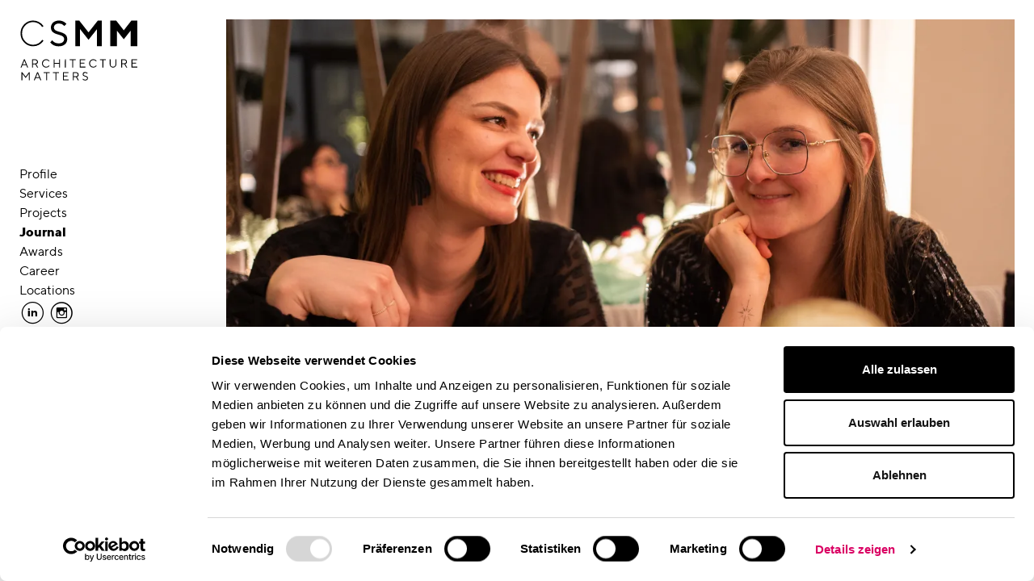

--- FILE ---
content_type: text/html; charset=UTF-8
request_url: https://www.cs-mm.com/en/journal/x-mas-party
body_size: 8180
content:
<!DOCTYPE html>
<html lang="en" dir="ltr" prefix="og: https://ogp.me/ns#">
  <head>
    <meta charset="utf-8" />
<meta name="description" content="Good bye 2022 - we had a great time together at the end of the year and realized once again what a great team we are. Thank you all - you are great! In this" />
<link rel="canonical" href="https://www.cs-mm.com/en/journal/x-mas-party" />
<meta name="referrer" content="strict-origin-when-cross-origin" />
<link rel="icon" href="https://www.cs-mm.com/themes/custom/csmm/favicon/favicon.ico" />
<link rel="icon" sizes="16x16" href="https://www.cs-mm.com/themes/custom/csmm/favicon/favicon-16x16.png" />
<link rel="icon" sizes="32x32" href="https://www.cs-mm.com/themes/custom/csmm/favicon/favicon-32x32.png" />
<meta property="og:site_name" content="CSMM – Architecture matters" />
<meta property="og:type" content="website" />
<meta property="og:url" content="https://www.cs-mm.com/en/journal/x-mas-party" />
<meta property="og:title" content="X-MAS PARTY | CSMM" />
<meta property="og:description" content="Good bye 2022 - we had a great time together at the end of the year and realized once again what a great team we are. Thank you all - you are great! In this" />
<meta property="og:image" content="https://www.cs-mm.com/sites/default/files/styles/1200_wide/public/2022-12/WF_2022_GP_09698.jpg.webp?itok=wsCb4OLK" />
<meta property="og:image:width" content="1200" />
<meta property="og:image:height" content="1200" />
<meta name="twitter:card" content="summary_large_image" />
<meta name="google-site-verification" content="EXIrn_ReCfiGWyraIn5eWGT9ja5n5RiYzc2UVIrKaKY" />
<meta name="theme-color" content="#ffffff" />
<link rel="manifest" href="https://www.cs-mm.com/themes/custom/csmm/favicon/site.webmanifest" crossorigin="use-credentials" />
<meta name="format-detection" content="telephone=no" />
<meta name="msapplication-config" content="https://www.cs-mm.com/themes/custom/csmm/favicon/browserconfig.xml" />
<meta name="msapplication-tilecolor" content="#ffffff" />
<meta name="Generator" content="Drupal 10 (https://www.drupal.org)" />
<meta name="MobileOptimized" content="width" />
<meta name="HandheldFriendly" content="true" />
<meta name="viewport" content="width=device-width, initial-scale=1.0" />
<link rel="alternate" hreflang="de" href="https://www.cs-mm.com/journal/x-mas-party-csmm" />
<link rel="alternate" hreflang="en" href="https://www.cs-mm.com/en/journal/x-mas-party" />

    <title>X-MAS PARTY | CSMM</title>
    <link rel="stylesheet" media="all" href="/sites/default/files/css/css_0_udkRmCLCgx3jg6AhIecHZMv26MqwFvi-vL4Fw-HKA.css?delta=0&amp;language=en&amp;theme=csmm&amp;include=eJxFyEEOwCAIBMAPWX0TVoImoMSVg7_vsXOcF2ZFdFXSB-fqmJKcNskm7yhth5Pmf3JMj6oDnVvCxWErlcAfCC4cVw" />
<link rel="stylesheet" media="all" href="/sites/default/files/css/css_4H1Q4VFgE3TxvzWGXcjGZC8TrOOQyaC-czB-F9BO61k.css?delta=1&amp;language=en&amp;theme=csmm&amp;include=eJxFyEEOwCAIBMAPWX0TVoImoMSVg7_vsXOcF2ZFdFXSB-fqmJKcNskm7yhth5Pmf3JMj6oDnVvCxWErlcAfCC4cVw" />

    <script src="/themes/custom/csmm/js/head.js?t5xkx1" data-cookieconsent="ignore"></script>

  </head>
    <body class="page-node-type-article">
        <a href="#main-content" class="visually-hidden focusable">
      Skip to main content
    </a>
    
      <div class="dialog-off-canvas-main-canvas" data-off-canvas-main-canvas>
    <div class="layout-container">
  <header class="navbar-light">
    

    <div class="layout-sidebar-top navbar-expand-md">
        <div class="region region-sidebar-first-top">
    <div id="block-sitebranding">
  
    
    <div class="branding-block">
          <a href="/en" title="Go to the home page"
         aria-label="Logo: CSMM - go to the home page" rel="home">
        <img src="/themes/custom/csmm/logo.svg" alt="Logo: CSMM - go to the home page"
             width="154.5" height="17.8">
      </a>
      </div>
</div>

  </div>

      <button class="navbar-toggler burger closed" type="button" aria-expanded="false" aria-label="Toggle navigation">
        <span role="presentation"></span>
        <span role="presentation"></span>
        <span role="presentation"></span>
      </button>
    </div>

    <div class="layout-sidebar-rest closed">
        <div class="region region-sidebar-first-middle">
    <nav aria-label="Hauptnavigation" id="block-primary-navigation">
  
        
        <ul class="main-navigation list-unstyled">
              <li>
          <a href="/en/profile" aria-label="" data-drupal-link-system-path="node/308">Profile</a>
                  </li>
              <li>
          <a href="/en/services" aria-label="" data-drupal-link-system-path="node/869">Services</a>
                  </li>
              <li>
          <a href="/en/projects" aria-label="" data-drupal-link-system-path="node/293">Projects</a>
                  </li>
              <li class="active">
          <a href="/en/journal" aria-label="" class="active" data-drupal-link-system-path="node/805">Journal</a>
                  </li>
              <li>
          <a href="/en/awards" aria-label="" data-drupal-link-system-path="node/635">Awards</a>
                  </li>
              <li>
          <a href="/en/career" aria-label="" data-drupal-link-system-path="node/537">Career</a>
                  </li>
              <li>
          <a href="/en/locations" aria-label="" data-drupal-link-system-path="node/870">Locations</a>
                  </li>
          </ul>
  


  </nav>
<nav aria-label="Folgen Sie uns" id="block-csmm-social-links" class="article">
  
        
        <ul class="list-inline">
              <li class="list-inline-item">
                    <a href="https://www.linkedin.com/company/csmm-gmbh/" target="_blank" class="d-block cloak" title="External link: CSMM on LinkedIn (opens new window)" aria-label="External link: CSMM on LinkedIn (opens new window)">            <span class="icon" aria-hidden="true">LinkedIn</span>
          </a>
                  </li>
              <li class="list-inline-item">
                    <a href="https://www.instagram.com/csmm_architecturematters/" target="_blank" class="d-block cloak" title="External link: CSMM on Instagram (opens new window)" aria-label="External link: CSMM on Instagram (opens new window)">            <span class="icon" aria-hidden="true">Instagram</span>
          </a>
                  </li>
          </ul>
  


  </nav>
<div class="language-switcher-language-url section" id="block-sprachumschalter" role="navigation">
  
    
      <nav>
    <ul class="links"><li data-drupal-link-system-path="node/950" lang="de" title="Wechsel auf die deutsche Webseite" class="nav-item is-active" aria-current="page"><a href="/journal/x-mas-party-csmm" class="language-link" hreflang="de" data-drupal-link-system-path="node/950">Deutsch</a></li><li data-drupal-link-system-path="node/950" lang="en" title="Open page in English" class="nav-item active is-active" aria-current="page"><a href="/en/journal/x-mas-party" class="language-link active is-active" hreflang="en" data-drupal-link-system-path="node/950" aria-current="page">English</a></li></ul>
  </nav>
  </div>
<nav aria-label="Fußzeile" id="block-footer-navigation" class="section">
  
        
        <ul class="list-unstyled">
              <li>
          <a href="/en/imprint" aria-label="" data-drupal-link-system-path="node/4">Imprint</a>
                  </li>
              <li>
          <a href="/en/data-privacy" aria-label="" data-drupal-link-system-path="node/459">Data Privacy</a>
                  </li>
          </ul>
  


  </nav>

  </div>

    </div>
  </header>

  
  

  

  

  <main id="main-content">

    <div class="layout-content">
              <div>
            <div class="region region-help">
    <div data-drupal-messages-fallback class="hidden"></div>

  </div>

        </div>
      
        <div class="region region-content">
    <div id="block-csmm-content">
  
    
      <div>

  

  <div class="group-header">
    
        <div  class="slideshow">
        
      <div>
      <picture>
                  <source srcset="/sites/default/files/styles/1500_wide/public/2022-12/WF_2022_GP_08640.jpg.webp?itok=mnUN4HlT 1x, /sites/default/files/styles/2900_wide/public/2022-12/WF_2022_GP_08640.jpg.webp?itok=uPCuPpXE 2x" media="all and (min-width: 1500px)" type="image/webp" width="1500" height="750"/>
              <source srcset="/sites/default/files/styles/1200_wide/public/2022-12/WF_2022_GP_08640.jpg.webp?itok=X95VwLkp 1x, /sites/default/files/styles/2400_wide/public/2022-12/WF_2022_GP_08640.jpg.webp?itok=q5C_SWxj 2x" media="all and (min-width: 1200px)" type="image/webp" width="1200" height="600"/>
              <source srcset="/sites/default/files/styles/900_wide/public/2022-12/WF_2022_GP_08640.jpg.webp?itok=W4z0KcGJ 1x, /sites/default/files/styles/1800_wide/public/2022-12/WF_2022_GP_08640.jpg.webp?itok=F5ro4qHW 2x" media="all and (min-width: 992px)" type="image/webp" width="900" height="450"/>
              <source srcset="/sites/default/files/styles/700_wide/public/2022-12/WF_2022_GP_08640.jpg.webp?itok=gxAELqwU 1x, /sites/default/files/styles/1400_wide/public/2022-12/WF_2022_GP_08640.jpg.webp?itok=MB0o6VP- 2x" media="all and (min-width: 768px)" type="image/webp" width="700" height="350"/>
              <source srcset="/sites/default/files/styles/800_wide/public/2022-12/WF_2022_GP_08640.jpg.webp?itok=l3yj7nnN 1x, /sites/default/files/styles/1500_wide/public/2022-12/WF_2022_GP_08640.jpg.webp?itok=mnUN4HlT 2x" media="all and (min-width: 576px)" type="image/webp" width="800" height="400"/>
              <source srcset="/sites/default/files/styles/600_wide/public/2022-12/WF_2022_GP_08640.jpg.webp?itok=idg_fOZ9 1x, /sites/default/files/styles/1100_wide/public/2022-12/WF_2022_GP_08640.jpg.webp?itok=jqSpstz8 2x" type="image/webp" width="600" height="300"/>
                  <img loading="lazy" class="style-full-width img-fluid" width="1500" height="750" src="/sites/default/files/styles/1500_wide/public/2022-12/WF_2022_GP_08640.jpg.webp?itok=mnUN4HlT" alt="Weihnachtsfeier CSMM" />

  </picture>




</div>
      <div>
      <picture>
                  <source srcset="/sites/default/files/styles/1500_wide/public/2022-12/WF_2022_GP_09464.jpg.webp?itok=W98NiyUa 1x, /sites/default/files/styles/2900_wide/public/2022-12/WF_2022_GP_09464.jpg.webp?itok=wkR7TSyy 2x" media="all and (min-width: 1500px)" type="image/webp" width="1500" height="750"/>
              <source srcset="/sites/default/files/styles/1200_wide/public/2022-12/WF_2022_GP_09464.jpg.webp?itok=VXzc57Pi 1x, /sites/default/files/styles/2400_wide/public/2022-12/WF_2022_GP_09464.jpg.webp?itok=Z13nZ5_O 2x" media="all and (min-width: 1200px)" type="image/webp" width="1200" height="600"/>
              <source srcset="/sites/default/files/styles/900_wide/public/2022-12/WF_2022_GP_09464.jpg.webp?itok=WIW9P_Lw 1x, /sites/default/files/styles/1800_wide/public/2022-12/WF_2022_GP_09464.jpg.webp?itok=DtS7Pm4D 2x" media="all and (min-width: 992px)" type="image/webp" width="900" height="450"/>
              <source srcset="/sites/default/files/styles/700_wide/public/2022-12/WF_2022_GP_09464.jpg.webp?itok=WbPZj6n3 1x, /sites/default/files/styles/1400_wide/public/2022-12/WF_2022_GP_09464.jpg.webp?itok=1cPUTEgg 2x" media="all and (min-width: 768px)" type="image/webp" width="700" height="350"/>
              <source srcset="/sites/default/files/styles/800_wide/public/2022-12/WF_2022_GP_09464.jpg.webp?itok=Nl_k0EQJ 1x, /sites/default/files/styles/1500_wide/public/2022-12/WF_2022_GP_09464.jpg.webp?itok=W98NiyUa 2x" media="all and (min-width: 576px)" type="image/webp" width="800" height="400"/>
              <source srcset="/sites/default/files/styles/600_wide/public/2022-12/WF_2022_GP_09464.jpg.webp?itok=jchJShaq 1x, /sites/default/files/styles/1100_wide/public/2022-12/WF_2022_GP_09464.jpg.webp?itok=vpjtSJ43 2x" type="image/webp" width="600" height="300"/>
                  <img loading="lazy" class="style-full-width img-fluid" width="1500" height="750" src="/sites/default/files/styles/1500_wide/public/2022-12/WF_2022_GP_09464.jpg.webp?itok=W98NiyUa" alt="Weihnachtsfeier CSMM" />

  </picture>




</div>
      <div>
      <picture>
                  <source srcset="/sites/default/files/styles/1500_wide/public/2022-12/WF_2022_GP_08345.jpg.webp?itok=ohpzuZQW 1x, /sites/default/files/styles/2900_wide/public/2022-12/WF_2022_GP_08345.jpg.webp?itok=cvJozcgA 2x" media="all and (min-width: 1500px)" type="image/webp" width="1500" height="750"/>
              <source srcset="/sites/default/files/styles/1200_wide/public/2022-12/WF_2022_GP_08345.jpg.webp?itok=TIxRZ8Vp 1x, /sites/default/files/styles/2400_wide/public/2022-12/WF_2022_GP_08345.jpg.webp?itok=i44PSjRN 2x" media="all and (min-width: 1200px)" type="image/webp" width="1200" height="600"/>
              <source srcset="/sites/default/files/styles/900_wide/public/2022-12/WF_2022_GP_08345.jpg.webp?itok=5kBR11U0 1x, /sites/default/files/styles/1800_wide/public/2022-12/WF_2022_GP_08345.jpg.webp?itok=xpdAZ4Mp 2x" media="all and (min-width: 992px)" type="image/webp" width="900" height="450"/>
              <source srcset="/sites/default/files/styles/700_wide/public/2022-12/WF_2022_GP_08345.jpg.webp?itok=BzNL4pet 1x, /sites/default/files/styles/1400_wide/public/2022-12/WF_2022_GP_08345.jpg.webp?itok=YS5G9dPc 2x" media="all and (min-width: 768px)" type="image/webp" width="700" height="350"/>
              <source srcset="/sites/default/files/styles/800_wide/public/2022-12/WF_2022_GP_08345.jpg.webp?itok=eouVyiwq 1x, /sites/default/files/styles/1500_wide/public/2022-12/WF_2022_GP_08345.jpg.webp?itok=ohpzuZQW 2x" media="all and (min-width: 576px)" type="image/webp" width="800" height="400"/>
              <source srcset="/sites/default/files/styles/600_wide/public/2022-12/WF_2022_GP_08345.jpg.webp?itok=Q2wu_Mu9 1x, /sites/default/files/styles/1100_wide/public/2022-12/WF_2022_GP_08345.jpg.webp?itok=cWHu1LHc 2x" type="image/webp" width="600" height="300"/>
                  <img loading="lazy" class="style-full-width img-fluid" width="1500" height="750" src="/sites/default/files/styles/1500_wide/public/2022-12/WF_2022_GP_08345.jpg.webp?itok=ohpzuZQW" alt="Weihnachtsfeier CSMM" />

  </picture>




</div>
      <div>
      <picture>
                  <source srcset="/sites/default/files/styles/1500_wide/public/2022-12/WF_2022_GP_08393.jpg.webp?itok=hWis0wRl 1x, /sites/default/files/styles/2900_wide/public/2022-12/WF_2022_GP_08393.jpg.webp?itok=2eeNNP3a 2x" media="all and (min-width: 1500px)" type="image/webp" width="1500" height="750"/>
              <source srcset="/sites/default/files/styles/1200_wide/public/2022-12/WF_2022_GP_08393.jpg.webp?itok=EuvNScNl 1x, /sites/default/files/styles/2400_wide/public/2022-12/WF_2022_GP_08393.jpg.webp?itok=zA6LR0mn 2x" media="all and (min-width: 1200px)" type="image/webp" width="1200" height="600"/>
              <source srcset="/sites/default/files/styles/900_wide/public/2022-12/WF_2022_GP_08393.jpg.webp?itok=_S8hrQlt 1x, /sites/default/files/styles/1800_wide/public/2022-12/WF_2022_GP_08393.jpg.webp?itok=77awJjSh 2x" media="all and (min-width: 992px)" type="image/webp" width="900" height="450"/>
              <source srcset="/sites/default/files/styles/700_wide/public/2022-12/WF_2022_GP_08393.jpg.webp?itok=TVnzyzv5 1x, /sites/default/files/styles/1400_wide/public/2022-12/WF_2022_GP_08393.jpg.webp?itok=AjpM7n15 2x" media="all and (min-width: 768px)" type="image/webp" width="700" height="350"/>
              <source srcset="/sites/default/files/styles/800_wide/public/2022-12/WF_2022_GP_08393.jpg.webp?itok=iELqde1E 1x, /sites/default/files/styles/1500_wide/public/2022-12/WF_2022_GP_08393.jpg.webp?itok=hWis0wRl 2x" media="all and (min-width: 576px)" type="image/webp" width="800" height="400"/>
              <source srcset="/sites/default/files/styles/600_wide/public/2022-12/WF_2022_GP_08393.jpg.webp?itok=DPgGPmCz 1x, /sites/default/files/styles/1100_wide/public/2022-12/WF_2022_GP_08393.jpg.webp?itok=T7ToAqXR 2x" type="image/webp" width="600" height="300"/>
                  <img loading="lazy" class="style-full-width img-fluid" width="1500" height="750" src="/sites/default/files/styles/1500_wide/public/2022-12/WF_2022_GP_08393.jpg.webp?itok=hWis0wRl" alt="Weihnachtsfeier CSMM" />

  </picture>




</div>
      <div>
      <picture>
                  <source srcset="/sites/default/files/styles/1500_wide/public/2022-12/WF_2022_GP_08458.jpg.webp?itok=Vwzi1LQS 1x, /sites/default/files/styles/2900_wide/public/2022-12/WF_2022_GP_08458.jpg.webp?itok=YwXnJXBB 2x" media="all and (min-width: 1500px)" type="image/webp" width="1500" height="750"/>
              <source srcset="/sites/default/files/styles/1200_wide/public/2022-12/WF_2022_GP_08458.jpg.webp?itok=TleBwr3i 1x, /sites/default/files/styles/2400_wide/public/2022-12/WF_2022_GP_08458.jpg.webp?itok=04cPUmGq 2x" media="all and (min-width: 1200px)" type="image/webp" width="1200" height="600"/>
              <source srcset="/sites/default/files/styles/900_wide/public/2022-12/WF_2022_GP_08458.jpg.webp?itok=3isLWv73 1x, /sites/default/files/styles/1800_wide/public/2022-12/WF_2022_GP_08458.jpg.webp?itok=kMsLV0TC 2x" media="all and (min-width: 992px)" type="image/webp" width="900" height="450"/>
              <source srcset="/sites/default/files/styles/700_wide/public/2022-12/WF_2022_GP_08458.jpg.webp?itok=OU7Baiss 1x, /sites/default/files/styles/1400_wide/public/2022-12/WF_2022_GP_08458.jpg.webp?itok=ecqlNGNA 2x" media="all and (min-width: 768px)" type="image/webp" width="700" height="350"/>
              <source srcset="/sites/default/files/styles/800_wide/public/2022-12/WF_2022_GP_08458.jpg.webp?itok=zfIE_eYU 1x, /sites/default/files/styles/1500_wide/public/2022-12/WF_2022_GP_08458.jpg.webp?itok=Vwzi1LQS 2x" media="all and (min-width: 576px)" type="image/webp" width="800" height="400"/>
              <source srcset="/sites/default/files/styles/600_wide/public/2022-12/WF_2022_GP_08458.jpg.webp?itok=5myAjWr1 1x, /sites/default/files/styles/1100_wide/public/2022-12/WF_2022_GP_08458.jpg.webp?itok=iVbA9t8N 2x" type="image/webp" width="600" height="300"/>
                  <img loading="lazy" class="style-full-width img-fluid" width="1500" height="750" src="/sites/default/files/styles/1500_wide/public/2022-12/WF_2022_GP_08458.jpg.webp?itok=Vwzi1LQS" alt="Weihnachtsfeier CSMM" />

  </picture>




</div>
      <div>
      <picture>
                  <source srcset="/sites/default/files/styles/1500_wide/public/2022-12/WF_2022_GP_08511.jpg.webp?itok=eNiDP2dT 1x, /sites/default/files/styles/2900_wide/public/2022-12/WF_2022_GP_08511.jpg.webp?itok=NiuTX6KU 2x" media="all and (min-width: 1500px)" type="image/webp" width="1500" height="750"/>
              <source srcset="/sites/default/files/styles/1200_wide/public/2022-12/WF_2022_GP_08511.jpg.webp?itok=OYlVk1Ms 1x, /sites/default/files/styles/2400_wide/public/2022-12/WF_2022_GP_08511.jpg.webp?itok=niIBgOY- 2x" media="all and (min-width: 1200px)" type="image/webp" width="1200" height="600"/>
              <source srcset="/sites/default/files/styles/900_wide/public/2022-12/WF_2022_GP_08511.jpg.webp?itok=OKtyGh2X 1x, /sites/default/files/styles/1800_wide/public/2022-12/WF_2022_GP_08511.jpg.webp?itok=HIrkiyvf 2x" media="all and (min-width: 992px)" type="image/webp" width="900" height="450"/>
              <source srcset="/sites/default/files/styles/700_wide/public/2022-12/WF_2022_GP_08511.jpg.webp?itok=-bgdGC7R 1x, /sites/default/files/styles/1400_wide/public/2022-12/WF_2022_GP_08511.jpg.webp?itok=E3HITkqR 2x" media="all and (min-width: 768px)" type="image/webp" width="700" height="350"/>
              <source srcset="/sites/default/files/styles/800_wide/public/2022-12/WF_2022_GP_08511.jpg.webp?itok=q5KdnH6V 1x, /sites/default/files/styles/1500_wide/public/2022-12/WF_2022_GP_08511.jpg.webp?itok=eNiDP2dT 2x" media="all and (min-width: 576px)" type="image/webp" width="800" height="400"/>
              <source srcset="/sites/default/files/styles/600_wide/public/2022-12/WF_2022_GP_08511.jpg.webp?itok=8DymFQGA 1x, /sites/default/files/styles/1100_wide/public/2022-12/WF_2022_GP_08511.jpg.webp?itok=Y1GC_Stp 2x" type="image/webp" width="600" height="300"/>
                  <img loading="lazy" class="style-full-width img-fluid" width="1500" height="750" src="/sites/default/files/styles/1500_wide/public/2022-12/WF_2022_GP_08511.jpg.webp?itok=eNiDP2dT" alt="Weihnachtsfeier CSMM" />

  </picture>




</div>
      <div>
      <picture>
                  <source srcset="/sites/default/files/styles/1500_wide/public/2022-12/WF_2022_GP_08594.jpg.webp?itok=4cYbOvfS 1x, /sites/default/files/styles/2900_wide/public/2022-12/WF_2022_GP_08594.jpg.webp?itok=htxnSXur 2x" media="all and (min-width: 1500px)" type="image/webp" width="1500" height="750"/>
              <source srcset="/sites/default/files/styles/1200_wide/public/2022-12/WF_2022_GP_08594.jpg.webp?itok=fCJOlWjA 1x, /sites/default/files/styles/2400_wide/public/2022-12/WF_2022_GP_08594.jpg.webp?itok=JOhPlBal 2x" media="all and (min-width: 1200px)" type="image/webp" width="1200" height="600"/>
              <source srcset="/sites/default/files/styles/900_wide/public/2022-12/WF_2022_GP_08594.jpg.webp?itok=EtBOzLQW 1x, /sites/default/files/styles/1800_wide/public/2022-12/WF_2022_GP_08594.jpg.webp?itok=tCneRq-r 2x" media="all and (min-width: 992px)" type="image/webp" width="900" height="450"/>
              <source srcset="/sites/default/files/styles/700_wide/public/2022-12/WF_2022_GP_08594.jpg.webp?itok=mXHVBrjA 1x, /sites/default/files/styles/1400_wide/public/2022-12/WF_2022_GP_08594.jpg.webp?itok=zWwtTNM_ 2x" media="all and (min-width: 768px)" type="image/webp" width="700" height="350"/>
              <source srcset="/sites/default/files/styles/800_wide/public/2022-12/WF_2022_GP_08594.jpg.webp?itok=C_jUh2kE 1x, /sites/default/files/styles/1500_wide/public/2022-12/WF_2022_GP_08594.jpg.webp?itok=4cYbOvfS 2x" media="all and (min-width: 576px)" type="image/webp" width="800" height="400"/>
              <source srcset="/sites/default/files/styles/600_wide/public/2022-12/WF_2022_GP_08594.jpg.webp?itok=eF4ZWqnS 1x, /sites/default/files/styles/1100_wide/public/2022-12/WF_2022_GP_08594.jpg.webp?itok=kE-NAASf 2x" type="image/webp" width="600" height="300"/>
                  <img loading="lazy" class="style-full-width img-fluid" width="1500" height="750" src="/sites/default/files/styles/1500_wide/public/2022-12/WF_2022_GP_08594.jpg.webp?itok=4cYbOvfS" alt="Weihnachtsfeier CSMM" />

  </picture>




</div>
      <div>
      <picture>
                  <source srcset="/sites/default/files/styles/1500_wide/public/2022-12/WF_2022_GP_08627.jpg.webp?itok=HAAK1ia6 1x, /sites/default/files/styles/2900_wide/public/2022-12/WF_2022_GP_08627.jpg.webp?itok=KRX1K0TS 2x" media="all and (min-width: 1500px)" type="image/webp" width="1500" height="750"/>
              <source srcset="/sites/default/files/styles/1200_wide/public/2022-12/WF_2022_GP_08627.jpg.webp?itok=e5_WEK9t 1x, /sites/default/files/styles/2400_wide/public/2022-12/WF_2022_GP_08627.jpg.webp?itok=Vwt07uLt 2x" media="all and (min-width: 1200px)" type="image/webp" width="1200" height="600"/>
              <source srcset="/sites/default/files/styles/900_wide/public/2022-12/WF_2022_GP_08627.jpg.webp?itok=FB_PXCFh 1x, /sites/default/files/styles/1800_wide/public/2022-12/WF_2022_GP_08627.jpg.webp?itok=U7PdS9ET 2x" media="all and (min-width: 992px)" type="image/webp" width="900" height="450"/>
              <source srcset="/sites/default/files/styles/700_wide/public/2022-12/WF_2022_GP_08627.jpg.webp?itok=Zkd474AU 1x, /sites/default/files/styles/1400_wide/public/2022-12/WF_2022_GP_08627.jpg.webp?itok=H8j3yxRY 2x" media="all and (min-width: 768px)" type="image/webp" width="700" height="350"/>
              <source srcset="/sites/default/files/styles/800_wide/public/2022-12/WF_2022_GP_08627.jpg.webp?itok=pTEANYGW 1x, /sites/default/files/styles/1500_wide/public/2022-12/WF_2022_GP_08627.jpg.webp?itok=HAAK1ia6 2x" media="all and (min-width: 576px)" type="image/webp" width="800" height="400"/>
              <source srcset="/sites/default/files/styles/600_wide/public/2022-12/WF_2022_GP_08627.jpg.webp?itok=jqxs15wO 1x, /sites/default/files/styles/1100_wide/public/2022-12/WF_2022_GP_08627.jpg.webp?itok=-Tpb7whh 2x" type="image/webp" width="600" height="300"/>
                  <img loading="lazy" class="style-full-width img-fluid" width="1500" height="750" src="/sites/default/files/styles/1500_wide/public/2022-12/WF_2022_GP_08627.jpg.webp?itok=HAAK1ia6" alt="Weihnachtsfeier CSMM" />

  </picture>




</div>
      
  
    </div>





  <div class="p comma-separated"><strong>Events</strong>
</div>


  <h1>  X-MAS PARTY 
</h1>

  </div>

  <div class="section">
    <div class="row row-cols-1 row-cols-md-2 gy-section">

      <div class="col">
        
  <p>Good bye 2022 - we had a great time together at the end of the year and realized once again what a great team we are.&nbsp;<br>
Thank you all - you are great! In this sense: Merry X-Mas, let's rock on!</p>

      </div>

      <div class="col">
        
      </div>

    </div>
  </div>

  <div class="article">
    
  <div class="row row-gap-gutter"><div class="col-md-6 position-relative ds-1col clearfix">

  

  
  
      <picture>
                  <source srcset="/sites/default/files/styles/800_wide/public/2022-12/WF_2022_GP_08220.jpg.webp?itok=TnYiSfbm 1x, /sites/default/files/styles/1500_wide/public/2022-12/WF_2022_GP_08220.jpg.webp?itok=KwZ2yif2 2x" media="all and (min-width: 1500px)" type="image/webp" width="800" height="800"/>
              <source srcset="/sites/default/files/styles/600_wide/public/2022-12/WF_2022_GP_08220.jpg.webp?itok=4Jst9DGf 1x, /sites/default/files/styles/1200_wide/public/2022-12/WF_2022_GP_08220.jpg.webp?itok=Kx2uk3XZ 2x" media="all and (min-width: 1200px)" type="image/webp" width="600" height="600"/>
              <source srcset="/sites/default/files/styles/500_wide/public/2022-12/WF_2022_GP_08220.jpg.webp?itok=oXcp9w1z 1x, /sites/default/files/styles/900_wide/public/2022-12/WF_2022_GP_08220.jpg.webp?itok=1ddV07sf 2x" media="all and (min-width: 992px)" type="image/webp" width="500" height="500"/>
              <source srcset="/sites/default/files/styles/400_wide/public/2022-12/WF_2022_GP_08220.jpg.webp?itok=3-FbFQ98 1x, /sites/default/files/styles/700_wide/public/2022-12/WF_2022_GP_08220.jpg.webp?itok=aeVaUNEf 2x" media="all and (min-width: 768px)" type="image/webp" width="400" height="400"/>
              <source srcset="/sites/default/files/styles/800_wide/public/2022-12/WF_2022_GP_08220.jpg.webp?itok=TnYiSfbm 1x, /sites/default/files/styles/1500_wide/public/2022-12/WF_2022_GP_08220.jpg.webp?itok=KwZ2yif2 2x" media="all and (min-width: 576px)" type="image/webp" width="800" height="800"/>
              <source srcset="/sites/default/files/styles/600_wide/public/2022-12/WF_2022_GP_08220.jpg.webp?itok=4Jst9DGf 1x, /sites/default/files/styles/1100_wide/public/2022-12/WF_2022_GP_08220.jpg.webp?itok=eiaKovUx 2x" type="image/webp" width="600" height="600"/>
                  <img loading="lazy" class="style-half-width img-fluid" width="800" height="800" src="/sites/default/files/styles/800_wide/public/2022-12/WF_2022_GP_08220.jpg.webp?itok=TnYiSfbm" alt="Weihnachtsfeier CSMM" />

  </picture>







</div>

<div class="col-md-6 position-relative ds-1col clearfix">

  

  
  
      <picture>
                  <source srcset="/sites/default/files/styles/800_wide/public/2022-12/WF_2022_GP_08274.jpg.webp?itok=mbk8hkWM 1x, /sites/default/files/styles/1500_wide/public/2022-12/WF_2022_GP_08274.jpg.webp?itok=PAYDMMS3 2x" media="all and (min-width: 1500px)" type="image/webp" width="800" height="800"/>
              <source srcset="/sites/default/files/styles/600_wide/public/2022-12/WF_2022_GP_08274.jpg.webp?itok=7rDOxNm9 1x, /sites/default/files/styles/1200_wide/public/2022-12/WF_2022_GP_08274.jpg.webp?itok=F50__eGp 2x" media="all and (min-width: 1200px)" type="image/webp" width="600" height="600"/>
              <source srcset="/sites/default/files/styles/500_wide/public/2022-12/WF_2022_GP_08274.jpg.webp?itok=pLDhdxQm 1x, /sites/default/files/styles/900_wide/public/2022-12/WF_2022_GP_08274.jpg.webp?itok=2ag4ro7m 2x" media="all and (min-width: 992px)" type="image/webp" width="500" height="500"/>
              <source srcset="/sites/default/files/styles/400_wide/public/2022-12/WF_2022_GP_08274.jpg.webp?itok=l8szxkn- 1x, /sites/default/files/styles/700_wide/public/2022-12/WF_2022_GP_08274.jpg.webp?itok=_3CoWAd7 2x" media="all and (min-width: 768px)" type="image/webp" width="400" height="400"/>
              <source srcset="/sites/default/files/styles/800_wide/public/2022-12/WF_2022_GP_08274.jpg.webp?itok=mbk8hkWM 1x, /sites/default/files/styles/1500_wide/public/2022-12/WF_2022_GP_08274.jpg.webp?itok=PAYDMMS3 2x" media="all and (min-width: 576px)" type="image/webp" width="800" height="800"/>
              <source srcset="/sites/default/files/styles/600_wide/public/2022-12/WF_2022_GP_08274.jpg.webp?itok=7rDOxNm9 1x, /sites/default/files/styles/1100_wide/public/2022-12/WF_2022_GP_08274.jpg.webp?itok=xZ5u_pL8 2x" type="image/webp" width="600" height="600"/>
                  <img loading="lazy" class="style-half-width img-fluid" width="800" height="800" src="/sites/default/files/styles/800_wide/public/2022-12/WF_2022_GP_08274.jpg.webp?itok=mbk8hkWM" alt="Xmas CSMM" />

  </picture>







</div>

<div class="col-md-6 position-relative ds-1col clearfix">

  

  
  
      <picture>
                  <source srcset="/sites/default/files/styles/800_wide/public/2022-12/WF_2022_GP_08432.jpg.webp?itok=RNBWTgtU 1x, /sites/default/files/styles/1500_wide/public/2022-12/WF_2022_GP_08432.jpg.webp?itok=8_FptaPR 2x" media="all and (min-width: 1500px)" type="image/webp" width="800" height="800"/>
              <source srcset="/sites/default/files/styles/600_wide/public/2022-12/WF_2022_GP_08432.jpg.webp?itok=YO9lbf40 1x, /sites/default/files/styles/1200_wide/public/2022-12/WF_2022_GP_08432.jpg.webp?itok=6aIdqoSJ 2x" media="all and (min-width: 1200px)" type="image/webp" width="600" height="600"/>
              <source srcset="/sites/default/files/styles/500_wide/public/2022-12/WF_2022_GP_08432.jpg.webp?itok=EJ4FbRhT 1x, /sites/default/files/styles/900_wide/public/2022-12/WF_2022_GP_08432.jpg.webp?itok=C4UsLCdC 2x" media="all and (min-width: 992px)" type="image/webp" width="500" height="500"/>
              <source srcset="/sites/default/files/styles/400_wide/public/2022-12/WF_2022_GP_08432.jpg.webp?itok=0x7fr515 1x, /sites/default/files/styles/700_wide/public/2022-12/WF_2022_GP_08432.jpg.webp?itok=b0fm2Efr 2x" media="all and (min-width: 768px)" type="image/webp" width="400" height="400"/>
              <source srcset="/sites/default/files/styles/800_wide/public/2022-12/WF_2022_GP_08432.jpg.webp?itok=RNBWTgtU 1x, /sites/default/files/styles/1500_wide/public/2022-12/WF_2022_GP_08432.jpg.webp?itok=8_FptaPR 2x" media="all and (min-width: 576px)" type="image/webp" width="800" height="800"/>
              <source srcset="/sites/default/files/styles/600_wide/public/2022-12/WF_2022_GP_08432.jpg.webp?itok=YO9lbf40 1x, /sites/default/files/styles/1100_wide/public/2022-12/WF_2022_GP_08432.jpg.webp?itok=lDc4Shbc 2x" type="image/webp" width="600" height="600"/>
                  <img loading="lazy" class="style-half-width img-fluid" width="800" height="800" src="/sites/default/files/styles/800_wide/public/2022-12/WF_2022_GP_08432.jpg.webp?itok=RNBWTgtU" alt="Xmas CSMM" />

  </picture>







</div>

<div class="col-md-6 position-relative ds-1col clearfix">

  

  
  
      <picture>
                  <source srcset="/sites/default/files/styles/800_wide/public/2022-12/WF_2022_GP_08193.jpg.webp?itok=2v-uYgjR 1x, /sites/default/files/styles/1500_wide/public/2022-12/WF_2022_GP_08193.jpg.webp?itok=j1oq5S4J 2x" media="all and (min-width: 1500px)" type="image/webp" width="800" height="800"/>
              <source srcset="/sites/default/files/styles/600_wide/public/2022-12/WF_2022_GP_08193.jpg.webp?itok=GngLZNA1 1x, /sites/default/files/styles/1200_wide/public/2022-12/WF_2022_GP_08193.jpg.webp?itok=Fh67cmSb 2x" media="all and (min-width: 1200px)" type="image/webp" width="600" height="600"/>
              <source srcset="/sites/default/files/styles/500_wide/public/2022-12/WF_2022_GP_08193.jpg.webp?itok=EkluF4v5 1x, /sites/default/files/styles/900_wide/public/2022-12/WF_2022_GP_08193.jpg.webp?itok=SxWCpp0k 2x" media="all and (min-width: 992px)" type="image/webp" width="500" height="500"/>
              <source srcset="/sites/default/files/styles/400_wide/public/2022-12/WF_2022_GP_08193.jpg.webp?itok=CbjDgqjg 1x, /sites/default/files/styles/700_wide/public/2022-12/WF_2022_GP_08193.jpg.webp?itok=KOdYuTih 2x" media="all and (min-width: 768px)" type="image/webp" width="400" height="400"/>
              <source srcset="/sites/default/files/styles/800_wide/public/2022-12/WF_2022_GP_08193.jpg.webp?itok=2v-uYgjR 1x, /sites/default/files/styles/1500_wide/public/2022-12/WF_2022_GP_08193.jpg.webp?itok=j1oq5S4J 2x" media="all and (min-width: 576px)" type="image/webp" width="800" height="800"/>
              <source srcset="/sites/default/files/styles/600_wide/public/2022-12/WF_2022_GP_08193.jpg.webp?itok=GngLZNA1 1x, /sites/default/files/styles/1100_wide/public/2022-12/WF_2022_GP_08193.jpg.webp?itok=RFFBtxwK 2x" type="image/webp" width="600" height="600"/>
                  <img loading="lazy" class="style-half-width img-fluid" width="800" height="800" src="/sites/default/files/styles/800_wide/public/2022-12/WF_2022_GP_08193.jpg.webp?itok=2v-uYgjR" alt="Weihnachtsfeier CSMM" />

  </picture>







</div>

<div class="col-md-6 position-relative ds-1col clearfix">

  

  
  
      <picture>
                  <source srcset="/sites/default/files/styles/800_wide/public/2022-12/WF_2022_GP_08582.jpg.webp?itok=LdIN0lZB 1x, /sites/default/files/styles/1500_wide/public/2022-12/WF_2022_GP_08582.jpg.webp?itok=sCF_Fxj4 2x" media="all and (min-width: 1500px)" type="image/webp" width="800" height="800"/>
              <source srcset="/sites/default/files/styles/600_wide/public/2022-12/WF_2022_GP_08582.jpg.webp?itok=VawO9-OY 1x, /sites/default/files/styles/1200_wide/public/2022-12/WF_2022_GP_08582.jpg.webp?itok=a7jZ4kju 2x" media="all and (min-width: 1200px)" type="image/webp" width="600" height="600"/>
              <source srcset="/sites/default/files/styles/500_wide/public/2022-12/WF_2022_GP_08582.jpg.webp?itok=orVMMGDl 1x, /sites/default/files/styles/900_wide/public/2022-12/WF_2022_GP_08582.jpg.webp?itok=XPhsIl6O 2x" media="all and (min-width: 992px)" type="image/webp" width="500" height="500"/>
              <source srcset="/sites/default/files/styles/400_wide/public/2022-12/WF_2022_GP_08582.jpg.webp?itok=4n38Qz8v 1x, /sites/default/files/styles/700_wide/public/2022-12/WF_2022_GP_08582.jpg.webp?itok=qrq1qczG 2x" media="all and (min-width: 768px)" type="image/webp" width="400" height="400"/>
              <source srcset="/sites/default/files/styles/800_wide/public/2022-12/WF_2022_GP_08582.jpg.webp?itok=LdIN0lZB 1x, /sites/default/files/styles/1500_wide/public/2022-12/WF_2022_GP_08582.jpg.webp?itok=sCF_Fxj4 2x" media="all and (min-width: 576px)" type="image/webp" width="800" height="800"/>
              <source srcset="/sites/default/files/styles/600_wide/public/2022-12/WF_2022_GP_08582.jpg.webp?itok=VawO9-OY 1x, /sites/default/files/styles/1100_wide/public/2022-12/WF_2022_GP_08582.jpg.webp?itok=vYYCXC5y 2x" type="image/webp" width="600" height="600"/>
                  <img loading="lazy" class="style-half-width img-fluid" width="800" height="800" src="/sites/default/files/styles/800_wide/public/2022-12/WF_2022_GP_08582.jpg.webp?itok=LdIN0lZB" alt="Weihnachtsfeier CSMM" />

  </picture>







</div>

<div class="col-md-6 position-relative ds-1col clearfix">

  

  
  
      <picture>
                  <source srcset="/sites/default/files/styles/800_wide/public/2022-12/WF_2022_GP_08352.jpg.webp?itok=bmyvzCFt 1x, /sites/default/files/styles/1500_wide/public/2022-12/WF_2022_GP_08352.jpg.webp?itok=YYTEP_KF 2x" media="all and (min-width: 1500px)" type="image/webp" width="800" height="800"/>
              <source srcset="/sites/default/files/styles/600_wide/public/2022-12/WF_2022_GP_08352.jpg.webp?itok=LYum3T8s 1x, /sites/default/files/styles/1200_wide/public/2022-12/WF_2022_GP_08352.jpg.webp?itok=ApVO82Dx 2x" media="all and (min-width: 1200px)" type="image/webp" width="600" height="600"/>
              <source srcset="/sites/default/files/styles/500_wide/public/2022-12/WF_2022_GP_08352.jpg.webp?itok=excqR5rH 1x, /sites/default/files/styles/900_wide/public/2022-12/WF_2022_GP_08352.jpg.webp?itok=QUX_OBsY 2x" media="all and (min-width: 992px)" type="image/webp" width="500" height="500"/>
              <source srcset="/sites/default/files/styles/400_wide/public/2022-12/WF_2022_GP_08352.jpg.webp?itok=j9W0Z-82 1x, /sites/default/files/styles/700_wide/public/2022-12/WF_2022_GP_08352.jpg.webp?itok=WCYkW_2X 2x" media="all and (min-width: 768px)" type="image/webp" width="400" height="400"/>
              <source srcset="/sites/default/files/styles/800_wide/public/2022-12/WF_2022_GP_08352.jpg.webp?itok=bmyvzCFt 1x, /sites/default/files/styles/1500_wide/public/2022-12/WF_2022_GP_08352.jpg.webp?itok=YYTEP_KF 2x" media="all and (min-width: 576px)" type="image/webp" width="800" height="800"/>
              <source srcset="/sites/default/files/styles/600_wide/public/2022-12/WF_2022_GP_08352.jpg.webp?itok=LYum3T8s 1x, /sites/default/files/styles/1100_wide/public/2022-12/WF_2022_GP_08352.jpg.webp?itok=UyCjgOqP 2x" type="image/webp" width="600" height="600"/>
                  <img loading="lazy" class="style-half-width img-fluid" width="800" height="800" src="/sites/default/files/styles/800_wide/public/2022-12/WF_2022_GP_08352.jpg.webp?itok=bmyvzCFt" alt="Weihnachtsfeier CSMM" />

  </picture>







</div>

<div class="col-md-6 position-relative ds-1col clearfix">

  

  
  
      <picture>
                  <source srcset="/sites/default/files/styles/800_wide/public/2022-12/WF_2022_GP_08737.jpg.webp?itok=3fGPMqeP 1x, /sites/default/files/styles/1500_wide/public/2022-12/WF_2022_GP_08737.jpg.webp?itok=EhcPCmTr 2x" media="all and (min-width: 1500px)" type="image/webp" width="800" height="800"/>
              <source srcset="/sites/default/files/styles/600_wide/public/2022-12/WF_2022_GP_08737.jpg.webp?itok=rlbPzTQb 1x, /sites/default/files/styles/1200_wide/public/2022-12/WF_2022_GP_08737.jpg.webp?itok=wuqwzF4w 2x" media="all and (min-width: 1200px)" type="image/webp" width="600" height="600"/>
              <source srcset="/sites/default/files/styles/500_wide/public/2022-12/WF_2022_GP_08737.jpg.webp?itok=Eu9ppkpu 1x, /sites/default/files/styles/900_wide/public/2022-12/WF_2022_GP_08737.jpg.webp?itok=SZVWqLh0 2x" media="all and (min-width: 992px)" type="image/webp" width="500" height="500"/>
              <source srcset="/sites/default/files/styles/400_wide/public/2022-12/WF_2022_GP_08737.jpg.webp?itok=G9nQD4iR 1x, /sites/default/files/styles/700_wide/public/2022-12/WF_2022_GP_08737.jpg.webp?itok=xM21KEWy 2x" media="all and (min-width: 768px)" type="image/webp" width="400" height="400"/>
              <source srcset="/sites/default/files/styles/800_wide/public/2022-12/WF_2022_GP_08737.jpg.webp?itok=3fGPMqeP 1x, /sites/default/files/styles/1500_wide/public/2022-12/WF_2022_GP_08737.jpg.webp?itok=EhcPCmTr 2x" media="all and (min-width: 576px)" type="image/webp" width="800" height="800"/>
              <source srcset="/sites/default/files/styles/600_wide/public/2022-12/WF_2022_GP_08737.jpg.webp?itok=rlbPzTQb 1x, /sites/default/files/styles/1100_wide/public/2022-12/WF_2022_GP_08737.jpg.webp?itok=gNiZK30A 2x" type="image/webp" width="600" height="600"/>
                  <img loading="lazy" class="style-half-width img-fluid" width="800" height="800" src="/sites/default/files/styles/800_wide/public/2022-12/WF_2022_GP_08737.jpg.webp?itok=3fGPMqeP" alt="Weihnachtsfeier CSMM" />

  </picture>







</div>

<div class="col-md-6 position-relative ds-1col clearfix">

  

  
  
      <picture>
                  <source srcset="/sites/default/files/styles/800_wide/public/2022-12/WF_2022_GP_08854.jpg.webp?itok=_-v1-ZY- 1x, /sites/default/files/styles/1500_wide/public/2022-12/WF_2022_GP_08854.jpg.webp?itok=9cwWoFqb 2x" media="all and (min-width: 1500px)" type="image/webp" width="800" height="800"/>
              <source srcset="/sites/default/files/styles/600_wide/public/2022-12/WF_2022_GP_08854.jpg.webp?itok=7VhTmiVf 1x, /sites/default/files/styles/1200_wide/public/2022-12/WF_2022_GP_08854.jpg.webp?itok=mXqdS7Hs 2x" media="all and (min-width: 1200px)" type="image/webp" width="600" height="600"/>
              <source srcset="/sites/default/files/styles/500_wide/public/2022-12/WF_2022_GP_08854.jpg.webp?itok=SDClvyXz 1x, /sites/default/files/styles/900_wide/public/2022-12/WF_2022_GP_08854.jpg.webp?itok=tTRv7HNO 2x" media="all and (min-width: 992px)" type="image/webp" width="500" height="500"/>
              <source srcset="/sites/default/files/styles/400_wide/public/2022-12/WF_2022_GP_08854.jpg.webp?itok=fF_6v-JN 1x, /sites/default/files/styles/700_wide/public/2022-12/WF_2022_GP_08854.jpg.webp?itok=Fe-LwofX 2x" media="all and (min-width: 768px)" type="image/webp" width="400" height="400"/>
              <source srcset="/sites/default/files/styles/800_wide/public/2022-12/WF_2022_GP_08854.jpg.webp?itok=_-v1-ZY- 1x, /sites/default/files/styles/1500_wide/public/2022-12/WF_2022_GP_08854.jpg.webp?itok=9cwWoFqb 2x" media="all and (min-width: 576px)" type="image/webp" width="800" height="800"/>
              <source srcset="/sites/default/files/styles/600_wide/public/2022-12/WF_2022_GP_08854.jpg.webp?itok=7VhTmiVf 1x, /sites/default/files/styles/1100_wide/public/2022-12/WF_2022_GP_08854.jpg.webp?itok=DAYNXRrn 2x" type="image/webp" width="600" height="600"/>
                  <img loading="lazy" class="style-half-width img-fluid" width="800" height="800" src="/sites/default/files/styles/800_wide/public/2022-12/WF_2022_GP_08854.jpg.webp?itok=_-v1-ZY-" alt="Weihnachtsfeier CSMM" />

  </picture>







</div>

<div class="col-md-6 position-relative ds-1col clearfix">

  

  
  
      <picture>
                  <source srcset="/sites/default/files/styles/800_wide/public/2022-12/WF_2022_GP_08904.jpg.webp?itok=a9322HOJ 1x, /sites/default/files/styles/1500_wide/public/2022-12/WF_2022_GP_08904.jpg.webp?itok=X_5I5vRw 2x" media="all and (min-width: 1500px)" type="image/webp" width="800" height="800"/>
              <source srcset="/sites/default/files/styles/600_wide/public/2022-12/WF_2022_GP_08904.jpg.webp?itok=1IoncsWn 1x, /sites/default/files/styles/1200_wide/public/2022-12/WF_2022_GP_08904.jpg.webp?itok=coF8Dyqe 2x" media="all and (min-width: 1200px)" type="image/webp" width="600" height="600"/>
              <source srcset="/sites/default/files/styles/500_wide/public/2022-12/WF_2022_GP_08904.jpg.webp?itok=QZ-d4Fbf 1x, /sites/default/files/styles/900_wide/public/2022-12/WF_2022_GP_08904.jpg.webp?itok=CG__mIP_ 2x" media="all and (min-width: 992px)" type="image/webp" width="500" height="500"/>
              <source srcset="/sites/default/files/styles/400_wide/public/2022-12/WF_2022_GP_08904.jpg.webp?itok=CPTGLIU0 1x, /sites/default/files/styles/700_wide/public/2022-12/WF_2022_GP_08904.jpg.webp?itok=A3WEiXNO 2x" media="all and (min-width: 768px)" type="image/webp" width="400" height="400"/>
              <source srcset="/sites/default/files/styles/800_wide/public/2022-12/WF_2022_GP_08904.jpg.webp?itok=a9322HOJ 1x, /sites/default/files/styles/1500_wide/public/2022-12/WF_2022_GP_08904.jpg.webp?itok=X_5I5vRw 2x" media="all and (min-width: 576px)" type="image/webp" width="800" height="800"/>
              <source srcset="/sites/default/files/styles/600_wide/public/2022-12/WF_2022_GP_08904.jpg.webp?itok=1IoncsWn 1x, /sites/default/files/styles/1100_wide/public/2022-12/WF_2022_GP_08904.jpg.webp?itok=RRyGd08g 2x" type="image/webp" width="600" height="600"/>
                  <img loading="lazy" class="style-half-width img-fluid" width="800" height="800" src="/sites/default/files/styles/800_wide/public/2022-12/WF_2022_GP_08904.jpg.webp?itok=a9322HOJ" alt="Weihnachtsfeier CSMM" />

  </picture>







</div>

<div class="col-md-6 position-relative ds-1col clearfix">

  

  
  
      <picture>
                  <source srcset="/sites/default/files/styles/800_wide/public/2022-12/WF_2022_GP_08995.jpg.webp?itok=VBOBFRtu 1x, /sites/default/files/styles/1500_wide/public/2022-12/WF_2022_GP_08995.jpg.webp?itok=dkrn25PD 2x" media="all and (min-width: 1500px)" type="image/webp" width="800" height="800"/>
              <source srcset="/sites/default/files/styles/600_wide/public/2022-12/WF_2022_GP_08995.jpg.webp?itok=35clcaK5 1x, /sites/default/files/styles/1200_wide/public/2022-12/WF_2022_GP_08995.jpg.webp?itok=RDdsoa2P 2x" media="all and (min-width: 1200px)" type="image/webp" width="600" height="600"/>
              <source srcset="/sites/default/files/styles/500_wide/public/2022-12/WF_2022_GP_08995.jpg.webp?itok=Nkc_LtQv 1x, /sites/default/files/styles/900_wide/public/2022-12/WF_2022_GP_08995.jpg.webp?itok=1QSsxeJH 2x" media="all and (min-width: 992px)" type="image/webp" width="500" height="500"/>
              <source srcset="/sites/default/files/styles/400_wide/public/2022-12/WF_2022_GP_08995.jpg.webp?itok=plkPYQLf 1x, /sites/default/files/styles/700_wide/public/2022-12/WF_2022_GP_08995.jpg.webp?itok=HF_-MwD4 2x" media="all and (min-width: 768px)" type="image/webp" width="400" height="400"/>
              <source srcset="/sites/default/files/styles/800_wide/public/2022-12/WF_2022_GP_08995.jpg.webp?itok=VBOBFRtu 1x, /sites/default/files/styles/1500_wide/public/2022-12/WF_2022_GP_08995.jpg.webp?itok=dkrn25PD 2x" media="all and (min-width: 576px)" type="image/webp" width="800" height="800"/>
              <source srcset="/sites/default/files/styles/600_wide/public/2022-12/WF_2022_GP_08995.jpg.webp?itok=35clcaK5 1x, /sites/default/files/styles/1100_wide/public/2022-12/WF_2022_GP_08995.jpg.webp?itok=80dBbajA 2x" type="image/webp" width="600" height="600"/>
                  <img loading="lazy" class="style-half-width img-fluid" width="800" height="800" src="/sites/default/files/styles/800_wide/public/2022-12/WF_2022_GP_08995.jpg.webp?itok=VBOBFRtu" alt="Weihnachtsfeier CSMM" />

  </picture>







</div>

<div class="col-md-6 position-relative ds-1col clearfix">

  

  
  
      <picture>
                  <source srcset="/sites/default/files/styles/800_wide/public/2022-12/WF_2022_GP_09287.jpg.webp?itok=Q_jTGPjV 1x, /sites/default/files/styles/1500_wide/public/2022-12/WF_2022_GP_09287.jpg.webp?itok=RpQ1axvw 2x" media="all and (min-width: 1500px)" type="image/webp" width="800" height="800"/>
              <source srcset="/sites/default/files/styles/600_wide/public/2022-12/WF_2022_GP_09287.jpg.webp?itok=XfXc5ydN 1x, /sites/default/files/styles/1200_wide/public/2022-12/WF_2022_GP_09287.jpg.webp?itok=5ICIxSJ_ 2x" media="all and (min-width: 1200px)" type="image/webp" width="600" height="600"/>
              <source srcset="/sites/default/files/styles/500_wide/public/2022-12/WF_2022_GP_09287.jpg.webp?itok=R91j9TQZ 1x, /sites/default/files/styles/900_wide/public/2022-12/WF_2022_GP_09287.jpg.webp?itok=0f9-c2Hx 2x" media="all and (min-width: 992px)" type="image/webp" width="500" height="500"/>
              <source srcset="/sites/default/files/styles/400_wide/public/2022-12/WF_2022_GP_09287.jpg.webp?itok=WL9a8Iwg 1x, /sites/default/files/styles/700_wide/public/2022-12/WF_2022_GP_09287.jpg.webp?itok=1XLrSBcN 2x" media="all and (min-width: 768px)" type="image/webp" width="400" height="400"/>
              <source srcset="/sites/default/files/styles/800_wide/public/2022-12/WF_2022_GP_09287.jpg.webp?itok=Q_jTGPjV 1x, /sites/default/files/styles/1500_wide/public/2022-12/WF_2022_GP_09287.jpg.webp?itok=RpQ1axvw 2x" media="all and (min-width: 576px)" type="image/webp" width="800" height="800"/>
              <source srcset="/sites/default/files/styles/600_wide/public/2022-12/WF_2022_GP_09287.jpg.webp?itok=XfXc5ydN 1x, /sites/default/files/styles/1100_wide/public/2022-12/WF_2022_GP_09287.jpg.webp?itok=MXmL0JVo 2x" type="image/webp" width="600" height="600"/>
                  <img loading="lazy" class="style-half-width img-fluid" width="800" height="800" src="/sites/default/files/styles/800_wide/public/2022-12/WF_2022_GP_09287.jpg.webp?itok=Q_jTGPjV" alt="Weihnachtsfeier CSMM" />

  </picture>







</div>

<div class="col-md-6 position-relative ds-1col clearfix">

  

  
  
      <picture>
                  <source srcset="/sites/default/files/styles/800_wide/public/2022-12/WF_2022_GP_09247_0.jpg.webp?itok=hvOZrQeJ 1x, /sites/default/files/styles/1500_wide/public/2022-12/WF_2022_GP_09247_0.jpg.webp?itok=G7PHUcR9 2x" media="all and (min-width: 1500px)" type="image/webp" width="800" height="800"/>
              <source srcset="/sites/default/files/styles/600_wide/public/2022-12/WF_2022_GP_09247_0.jpg.webp?itok=IVFHRj-C 1x, /sites/default/files/styles/1200_wide/public/2022-12/WF_2022_GP_09247_0.jpg.webp?itok=ntLdVnQH 2x" media="all and (min-width: 1200px)" type="image/webp" width="600" height="600"/>
              <source srcset="/sites/default/files/styles/500_wide/public/2022-12/WF_2022_GP_09247_0.jpg.webp?itok=kgRmUHmQ 1x, /sites/default/files/styles/900_wide/public/2022-12/WF_2022_GP_09247_0.jpg.webp?itok=t3sC21Nc 2x" media="all and (min-width: 992px)" type="image/webp" width="500" height="500"/>
              <source srcset="/sites/default/files/styles/400_wide/public/2022-12/WF_2022_GP_09247_0.jpg.webp?itok=zirosXIy 1x, /sites/default/files/styles/700_wide/public/2022-12/WF_2022_GP_09247_0.jpg.webp?itok=0I8GMCc4 2x" media="all and (min-width: 768px)" type="image/webp" width="400" height="400"/>
              <source srcset="/sites/default/files/styles/800_wide/public/2022-12/WF_2022_GP_09247_0.jpg.webp?itok=hvOZrQeJ 1x, /sites/default/files/styles/1500_wide/public/2022-12/WF_2022_GP_09247_0.jpg.webp?itok=G7PHUcR9 2x" media="all and (min-width: 576px)" type="image/webp" width="800" height="800"/>
              <source srcset="/sites/default/files/styles/600_wide/public/2022-12/WF_2022_GP_09247_0.jpg.webp?itok=IVFHRj-C 1x, /sites/default/files/styles/1100_wide/public/2022-12/WF_2022_GP_09247_0.jpg.webp?itok=9V6v81KJ 2x" type="image/webp" width="600" height="600"/>
                  <img loading="lazy" class="style-half-width img-fluid" width="800" height="800" src="/sites/default/files/styles/800_wide/public/2022-12/WF_2022_GP_09247_0.jpg.webp?itok=hvOZrQeJ" alt="Weihnachtsfeier CSMM" />

  </picture>







</div>

<div class="col-md-6 position-relative ds-1col clearfix">

  

  
  
      <picture>
                  <source srcset="/sites/default/files/styles/800_wide/public/2022-12/WF_2022_GP_09613.jpg.webp?itok=X-wB9dgb 1x, /sites/default/files/styles/1500_wide/public/2022-12/WF_2022_GP_09613.jpg.webp?itok=yFPygzJZ 2x" media="all and (min-width: 1500px)" type="image/webp" width="800" height="800"/>
              <source srcset="/sites/default/files/styles/600_wide/public/2022-12/WF_2022_GP_09613.jpg.webp?itok=qnD6baCG 1x, /sites/default/files/styles/1200_wide/public/2022-12/WF_2022_GP_09613.jpg.webp?itok=H2WZCJD7 2x" media="all and (min-width: 1200px)" type="image/webp" width="600" height="600"/>
              <source srcset="/sites/default/files/styles/500_wide/public/2022-12/WF_2022_GP_09613.jpg.webp?itok=2OJXa0Uz 1x, /sites/default/files/styles/900_wide/public/2022-12/WF_2022_GP_09613.jpg.webp?itok=Hev71joh 2x" media="all and (min-width: 992px)" type="image/webp" width="500" height="500"/>
              <source srcset="/sites/default/files/styles/400_wide/public/2022-12/WF_2022_GP_09613.jpg.webp?itok=MXJopoBK 1x, /sites/default/files/styles/700_wide/public/2022-12/WF_2022_GP_09613.jpg.webp?itok=u0B08ab0 2x" media="all and (min-width: 768px)" type="image/webp" width="400" height="400"/>
              <source srcset="/sites/default/files/styles/800_wide/public/2022-12/WF_2022_GP_09613.jpg.webp?itok=X-wB9dgb 1x, /sites/default/files/styles/1500_wide/public/2022-12/WF_2022_GP_09613.jpg.webp?itok=yFPygzJZ 2x" media="all and (min-width: 576px)" type="image/webp" width="800" height="800"/>
              <source srcset="/sites/default/files/styles/600_wide/public/2022-12/WF_2022_GP_09613.jpg.webp?itok=qnD6baCG 1x, /sites/default/files/styles/1100_wide/public/2022-12/WF_2022_GP_09613.jpg.webp?itok=RNQPdUBs 2x" type="image/webp" width="600" height="600"/>
                  <img loading="lazy" class="style-half-width img-fluid" width="800" height="800" src="/sites/default/files/styles/800_wide/public/2022-12/WF_2022_GP_09613.jpg.webp?itok=X-wB9dgb" alt="Weihnachtsfeier CSMM" />

  </picture>







</div>

<div class="col-md-6 position-relative ds-1col clearfix">

  

  
  
      <picture>
                  <source srcset="/sites/default/files/styles/800_wide/public/2022-12/WF_2022_GP_09698.jpg.webp?itok=qom7ZluV 1x, /sites/default/files/styles/1500_wide/public/2022-12/WF_2022_GP_09698.jpg.webp?itok=JU9AlEw7 2x" media="all and (min-width: 1500px)" type="image/webp" width="800" height="800"/>
              <source srcset="/sites/default/files/styles/600_wide/public/2022-12/WF_2022_GP_09698.jpg.webp?itok=6qkKnYnY 1x, /sites/default/files/styles/1200_wide/public/2022-12/WF_2022_GP_09698.jpg.webp?itok=wsCb4OLK 2x" media="all and (min-width: 1200px)" type="image/webp" width="600" height="600"/>
              <source srcset="/sites/default/files/styles/500_wide/public/2022-12/WF_2022_GP_09698.jpg.webp?itok=6ebv9VyB 1x, /sites/default/files/styles/900_wide/public/2022-12/WF_2022_GP_09698.jpg.webp?itok=-AqLiu9P 2x" media="all and (min-width: 992px)" type="image/webp" width="500" height="500"/>
              <source srcset="/sites/default/files/styles/400_wide/public/2022-12/WF_2022_GP_09698.jpg.webp?itok=un9SPu3x 1x, /sites/default/files/styles/700_wide/public/2022-12/WF_2022_GP_09698.jpg.webp?itok=AlD4z08i 2x" media="all and (min-width: 768px)" type="image/webp" width="400" height="400"/>
              <source srcset="/sites/default/files/styles/800_wide/public/2022-12/WF_2022_GP_09698.jpg.webp?itok=qom7ZluV 1x, /sites/default/files/styles/1500_wide/public/2022-12/WF_2022_GP_09698.jpg.webp?itok=JU9AlEw7 2x" media="all and (min-width: 576px)" type="image/webp" width="800" height="800"/>
              <source srcset="/sites/default/files/styles/600_wide/public/2022-12/WF_2022_GP_09698.jpg.webp?itok=6qkKnYnY 1x, /sites/default/files/styles/1100_wide/public/2022-12/WF_2022_GP_09698.jpg.webp?itok=TRIKe7BW 2x" type="image/webp" width="600" height="600"/>
                  <img loading="lazy" class="style-half-width img-fluid" width="800" height="800" src="/sites/default/files/styles/800_wide/public/2022-12/WF_2022_GP_09698.jpg.webp?itok=qom7ZluV" alt="Weihnachtsfeier CSMM" />

  </picture>







</div>

<div class="col-md-6 position-relative ds-1col clearfix">

  

  
  
      <picture>
                  <source srcset="/sites/default/files/styles/800_wide/public/2022-12/IMG_8761.png.webp?itok=Ri8mu0El 1x, /sites/default/files/styles/1500_wide/public/2022-12/IMG_8761.png.webp?itok=i5n195GX 2x" media="all and (min-width: 1500px)" type="image/webp" width="800" height="800"/>
              <source srcset="/sites/default/files/styles/600_wide/public/2022-12/IMG_8761.png.webp?itok=yjFu3-y1 1x, /sites/default/files/styles/1200_wide/public/2022-12/IMG_8761.png.webp?itok=mDh5-x9B 2x" media="all and (min-width: 1200px)" type="image/webp" width="600" height="600"/>
              <source srcset="/sites/default/files/styles/500_wide/public/2022-12/IMG_8761.png.webp?itok=RMVSPOmP 1x, /sites/default/files/styles/900_wide/public/2022-12/IMG_8761.png.webp?itok=GWAt9Eso 2x" media="all and (min-width: 992px)" type="image/webp" width="500" height="500"/>
              <source srcset="/sites/default/files/styles/400_wide/public/2022-12/IMG_8761.png.webp?itok=iaB3l_A- 1x, /sites/default/files/styles/700_wide/public/2022-12/IMG_8761.png.webp?itok=gCs194a5 2x" media="all and (min-width: 768px)" type="image/webp" width="400" height="400"/>
              <source srcset="/sites/default/files/styles/800_wide/public/2022-12/IMG_8761.png.webp?itok=Ri8mu0El 1x, /sites/default/files/styles/1500_wide/public/2022-12/IMG_8761.png.webp?itok=i5n195GX 2x" media="all and (min-width: 576px)" type="image/webp" width="800" height="800"/>
              <source srcset="/sites/default/files/styles/600_wide/public/2022-12/IMG_8761.png.webp?itok=yjFu3-y1 1x, /sites/default/files/styles/1100_wide/public/2022-12/IMG_8761.png.webp?itok=m8H4sImx 2x" type="image/webp" width="600" height="600"/>
                  <img loading="lazy" class="style-half-width img-fluid" width="800" height="800" src="/sites/default/files/styles/800_wide/public/2022-12/IMG_8761.png.webp?itok=Ri8mu0El" alt="XMas CSMM" />

  </picture>







</div>

<div class="col-md-6 position-relative ds-1col clearfix">

  

  
  
      <picture>
                  <source srcset="/sites/default/files/styles/800_wide/public/2022-12/IMG_8754_0.png.webp?itok=SRnrLnNS 1x, /sites/default/files/styles/1500_wide/public/2022-12/IMG_8754_0.png.webp?itok=1VfeT6Rf 2x" media="all and (min-width: 1500px)" type="image/webp" width="800" height="800"/>
              <source srcset="/sites/default/files/styles/600_wide/public/2022-12/IMG_8754_0.png.webp?itok=Lm-Y1hPU 1x, /sites/default/files/styles/1200_wide/public/2022-12/IMG_8754_0.png.webp?itok=vT0HHkc9 2x" media="all and (min-width: 1200px)" type="image/webp" width="600" height="600"/>
              <source srcset="/sites/default/files/styles/500_wide/public/2022-12/IMG_8754_0.png.webp?itok=418_qbTD 1x, /sites/default/files/styles/900_wide/public/2022-12/IMG_8754_0.png.webp?itok=xA7XkR46 2x" media="all and (min-width: 992px)" type="image/webp" width="500" height="500"/>
              <source srcset="/sites/default/files/styles/400_wide/public/2022-12/IMG_8754_0.png.webp?itok=o2p-swL6 1x, /sites/default/files/styles/700_wide/public/2022-12/IMG_8754_0.png.webp?itok=Gn4WOmtG 2x" media="all and (min-width: 768px)" type="image/webp" width="400" height="400"/>
              <source srcset="/sites/default/files/styles/800_wide/public/2022-12/IMG_8754_0.png.webp?itok=SRnrLnNS 1x, /sites/default/files/styles/1500_wide/public/2022-12/IMG_8754_0.png.webp?itok=1VfeT6Rf 2x" media="all and (min-width: 576px)" type="image/webp" width="800" height="800"/>
              <source srcset="/sites/default/files/styles/600_wide/public/2022-12/IMG_8754_0.png.webp?itok=Lm-Y1hPU 1x, /sites/default/files/styles/1100_wide/public/2022-12/IMG_8754_0.png.webp?itok=ltrXkuHo 2x" type="image/webp" width="600" height="600"/>
                  <img loading="lazy" class="style-half-width img-fluid" width="800" height="800" src="/sites/default/files/styles/800_wide/public/2022-12/IMG_8754_0.png.webp?itok=SRnrLnNS" alt="XMas CSMM" />

  </picture>







</div>

</div>


    
<div class="section">
  <div class="row align-items-center">
    <div class="col-auto">
      <strong>Share this page</strong>
    </div>
    <div class="col-auto">
      <nav>
        <ul class="list-inline">
          <li class="list-inline-item">
            <a translate="no"
               href="https://www.linkedin.com/shareArticle?mini=true&url=https%3A%2F%2Fwww.cs-mm.com%2Fen%2Fjournal%2Fx-mas-party&amp;title=X-MAS%20PARTY%20%7C%20CSMM"
               class="notranslate icon share-popup" rel="nofollow" title="Share on LinkedIn"
               aria-label="Share on LinkedIn">linkedin</a>
          </li>
        </ul>
      </nav>
    </div>
  </div>
</div>
  </div>

  <div class="group-footer article">
          <div  class="article border-top">
            <h2  class="mb-paragraph field-label-above">Related Content</h2>
  
            <div  class="row row-cols-2 row-cols-lg-3 gy-gutter">
            <div class="col"><div class="position-relative">
  
  
      <picture>
                  <source srcset="/sites/default/files/styles/500_500/public/2022-12/ruah_8.jpg.webp?itok=YqdfS4_P 1x, /sites/default/files/styles/1000_1000/public/2022-12/ruah_8.jpg.webp?itok=B9PnLt5X 2x" media="all and (min-width: 1500px)" type="image/webp" width="500" height="500"/>
              <source srcset="/sites/default/files/styles/400_400/public/2022-12/ruah_8.jpg.webp?itok=0KRVXK-N 1x, /sites/default/files/styles/700_700/public/2022-12/ruah_8.jpg.webp?itok=akNd1M9m 2x" media="all and (min-width: 1200px)" type="image/webp" width="400" height="400"/>
              <source srcset="/sites/default/files/styles/300_300/public/2022-12/ruah_8.jpg.webp?itok=NII-wTvQ 1x, /sites/default/files/styles/600_600/public/2022-12/ruah_8.jpg.webp?itok=aRzKBnV8 2x" media="all and (min-width: 992px)" type="image/webp" width="300" height="300"/>
              <source srcset="/sites/default/files/styles/400_400/public/2022-12/ruah_8.jpg.webp?itok=0KRVXK-N 1x, /sites/default/files/styles/700_700/public/2022-12/ruah_8.jpg.webp?itok=akNd1M9m 2x" media="all and (min-width: 576px)" type="image/webp" width="400" height="400"/>
              <source srcset="/sites/default/files/styles/600_600/public/2022-12/ruah_8.jpg.webp?itok=aRzKBnV8 1x, /sites/default/files/styles/1100_1100/public/2022-12/ruah_8.jpg.webp?itok=emLKFJSc 2x" type="image/webp" width="600" height="600"/>
                  <img loading="lazy" class="style-teaser-compact-square img-fluid" width="500" height="500" src="/sites/default/files/styles/500_500/public/2022-12/ruah_8.jpg.webp?itok=YqdfS4_P" alt="A Ruha is CSMM" />

  </picture>






        <div class="p">
      
  <div><span>
  
      
  News

    
  
</span>
</div>


  <h3 class="mt-0"><a href="/en/journal/ruah" class="stretched-link" hreflang="en">A Ruah is!</a></h3>


    </div>
  </div>

</div>
      <div class="col"><div class="position-relative">
  
  
      <picture>
                  <source srcset="/sites/default/files/styles/500_500/public/2022-12/9_q.jpg.webp?itok=Tr5ndf1i 1x, /sites/default/files/styles/1000_1000/public/2022-12/9_q.jpg.webp?itok=W4Op206q 2x" media="all and (min-width: 1500px)" type="image/webp" width="500" height="500"/>
              <source srcset="/sites/default/files/styles/400_400/public/2022-12/9_q.jpg.webp?itok=fCyCLAMY 1x, /sites/default/files/styles/700_700/public/2022-12/9_q.jpg.webp?itok=Dj9H_bC2 2x" media="all and (min-width: 1200px)" type="image/webp" width="400" height="400"/>
              <source srcset="/sites/default/files/styles/300_300/public/2022-12/9_q.jpg.webp?itok=VAQnvjQn 1x, /sites/default/files/styles/600_600/public/2022-12/9_q.jpg.webp?itok=zDVbxHf4 2x" media="all and (min-width: 992px)" type="image/webp" width="300" height="300"/>
              <source srcset="/sites/default/files/styles/400_400/public/2022-12/9_q.jpg.webp?itok=fCyCLAMY 1x, /sites/default/files/styles/700_700/public/2022-12/9_q.jpg.webp?itok=Dj9H_bC2 2x" media="all and (min-width: 576px)" type="image/webp" width="400" height="400"/>
              <source srcset="/sites/default/files/styles/600_600/public/2022-12/9_q.jpg.webp?itok=zDVbxHf4 1x, /sites/default/files/styles/1100_1100/public/2022-12/9_q.jpg.webp?itok=GeC1y4Z8 2x" type="image/webp" width="600" height="600"/>
                  <img loading="lazy" class="style-teaser-compact-square img-fluid" width="500" height="500" src="/sites/default/files/styles/500_500/public/2022-12/9_q.jpg.webp?itok=Tr5ndf1i" alt="Stille Orte CSMM" />

  </picture>






        <div class="p">
      
  <div><span>
  
      
  News

    
  
</span>
</div>


  <h3 class="mt-0"><a href="/en/journal/making-case-quiet-places" class="stretched-link" hreflang="en">Making the case for quiet places  </a></h3>


    </div>
  </div>

</div>
      <div class="col"><div class="position-relative">
  
  
      <picture>
                  <source srcset="/sites/default/files/styles/500_500/public/2022-07/Career.jpg.webp?itok=1PzQdDnG 1x, /sites/default/files/styles/1000_1000/public/2022-07/Career.jpg.webp?itok=N1i_0AG_ 2x" media="all and (min-width: 1500px)" type="image/webp" width="500" height="500"/>
              <source srcset="/sites/default/files/styles/400_400/public/2022-07/Career.jpg.webp?itok=nJiVbFhD 1x, /sites/default/files/styles/700_700/public/2022-07/Career.jpg.webp?itok=VuuWJ2qw 2x" media="all and (min-width: 1200px)" type="image/webp" width="400" height="400"/>
              <source srcset="/sites/default/files/styles/300_300/public/2022-07/Career.jpg.webp?itok=JIrz1kVo 1x, /sites/default/files/styles/600_600/public/2022-07/Career.jpg.webp?itok=cgVbimL- 2x" media="all and (min-width: 992px)" type="image/webp" width="300" height="300"/>
              <source srcset="/sites/default/files/styles/400_400/public/2022-07/Career.jpg.webp?itok=nJiVbFhD 1x, /sites/default/files/styles/700_700/public/2022-07/Career.jpg.webp?itok=VuuWJ2qw 2x" media="all and (min-width: 576px)" type="image/webp" width="400" height="400"/>
              <source srcset="/sites/default/files/styles/600_600/public/2022-07/Career.jpg.webp?itok=cgVbimL- 1x, /sites/default/files/styles/1100_1100/public/2022-07/Career.jpg.webp?itok=AYV9ROgP 2x" type="image/webp" width="600" height="600"/>
                  <img loading="lazy" class="style-teaser-compact-square img-fluid" width="500" height="500" src="/sites/default/files/styles/500_500/public/2022-07/Career.jpg.webp?itok=1PzQdDnG" alt="Career" />

  </picture>






        <div class="p">
      
  <h3 class="mt-0">
  <a href="/en/career" class="stretched-link" hreflang="en">Career</a>
</h3>


    </div>
  </div>

</div>
      <div class="col"><div class="position-relative">
  
  
      <picture>
                  <source srcset="/sites/default/files/styles/500_500/public/2022-05/Worklife.jpg.webp?itok=94FGK_aR 1x, /sites/default/files/styles/1000_1000/public/2022-05/Worklife.jpg.webp?itok=G4-KsV_G 2x" media="all and (min-width: 1500px)" type="image/webp" width="500" height="500"/>
              <source srcset="/sites/default/files/styles/400_400/public/2022-05/Worklife.jpg.webp?itok=6XJlWFZf 1x, /sites/default/files/styles/700_700/public/2022-05/Worklife.jpg.webp?itok=TZlZ-AQx 2x" media="all and (min-width: 1200px)" type="image/webp" width="400" height="400"/>
              <source srcset="/sites/default/files/styles/300_300/public/2022-05/Worklife.jpg.webp?itok=2YS-sbTi 1x, /sites/default/files/styles/600_600/public/2022-05/Worklife.jpg.webp?itok=UdJCf02o 2x" media="all and (min-width: 992px)" type="image/webp" width="300" height="300"/>
              <source srcset="/sites/default/files/styles/400_400/public/2022-05/Worklife.jpg.webp?itok=6XJlWFZf 1x, /sites/default/files/styles/700_700/public/2022-05/Worklife.jpg.webp?itok=TZlZ-AQx 2x" media="all and (min-width: 576px)" type="image/webp" width="400" height="400"/>
              <source srcset="/sites/default/files/styles/600_600/public/2022-05/Worklife.jpg.webp?itok=UdJCf02o 1x, /sites/default/files/styles/1100_1100/public/2022-05/Worklife.jpg.webp?itok=RxULGLs2 2x" type="image/webp" width="600" height="600"/>
                  <img loading="lazy" class="style-teaser-compact-square img-fluid" width="500" height="500" src="/sites/default/files/styles/500_500/public/2022-05/Worklife.jpg.webp?itok=94FGK_aR" alt="Work Life CSMM " />

  </picture>






        <div class="p">
      
  <div>Career</div>


  <h3 class="mt-0">
  <a href="/en/career/worklife" class="stretched-link" hreflang="en">Work/Life</a>
</h3>


    </div>
  </div>

</div>
      <div class="col"><div class="position-relative">
  
  
      <picture>
                  <source srcset="/sites/default/files/styles/500_500/public/2022-10/1000Satelites_csmm_kickoff_4.10.2022_lowRes_GP_03483_quadrat.jpg.webp?itok=cKVmhfAJ 1x, /sites/default/files/styles/1000_1000/public/2022-10/1000Satelites_csmm_kickoff_4.10.2022_lowRes_GP_03483_quadrat.jpg.webp?itok=9Bok0IFf 2x" media="all and (min-width: 1500px)" type="image/webp" width="500" height="500"/>
              <source srcset="/sites/default/files/styles/400_400/public/2022-10/1000Satelites_csmm_kickoff_4.10.2022_lowRes_GP_03483_quadrat.jpg.webp?itok=YUdfQf1s 1x, /sites/default/files/styles/700_700/public/2022-10/1000Satelites_csmm_kickoff_4.10.2022_lowRes_GP_03483_quadrat.jpg.webp?itok=X4Q7UC2h 2x" media="all and (min-width: 1200px)" type="image/webp" width="400" height="400"/>
              <source srcset="/sites/default/files/styles/300_300/public/2022-10/1000Satelites_csmm_kickoff_4.10.2022_lowRes_GP_03483_quadrat.jpg.webp?itok=33q8I7jb 1x, /sites/default/files/styles/600_600/public/2022-10/1000Satelites_csmm_kickoff_4.10.2022_lowRes_GP_03483_quadrat.jpg.webp?itok=HTmayg6o 2x" media="all and (min-width: 992px)" type="image/webp" width="300" height="300"/>
              <source srcset="/sites/default/files/styles/400_400/public/2022-10/1000Satelites_csmm_kickoff_4.10.2022_lowRes_GP_03483_quadrat.jpg.webp?itok=YUdfQf1s 1x, /sites/default/files/styles/700_700/public/2022-10/1000Satelites_csmm_kickoff_4.10.2022_lowRes_GP_03483_quadrat.jpg.webp?itok=X4Q7UC2h 2x" media="all and (min-width: 576px)" type="image/webp" width="400" height="400"/>
              <source srcset="/sites/default/files/styles/600_600/public/2022-10/1000Satelites_csmm_kickoff_4.10.2022_lowRes_GP_03483_quadrat.jpg.webp?itok=HTmayg6o 1x, /sites/default/files/styles/1100_1100/public/2022-10/1000Satelites_csmm_kickoff_4.10.2022_lowRes_GP_03483_quadrat.jpg.webp?itok=5Wkfe-7i 2x" type="image/webp" width="600" height="600"/>
                  <img loading="lazy" class="style-teaser-compact-square img-fluid" width="500" height="500" src="/sites/default/files/styles/500_500/public/2022-10/1000Satelites_csmm_kickoff_4.10.2022_lowRes_GP_03483_quadrat.jpg.webp?itok=cKVmhfAJ" alt="1000 Satellites" />

  </picture>






        <div class="p">
      
  <div><span>
  
      
  Events

    
  
</span>
</div>


  <h3 class="mt-0"><a href="/en/journal/1000-satellites-csmm" class="stretched-link" hreflang="en">1000 Satellites @CSMM</a></h3>


    </div>
  </div>

</div>
      <div class="col"><div class="position-relative">
  
  
      <picture>
                  <source srcset="/sites/default/files/styles/500_500/public/2023-02/wienprobe_csmm_16.09.2022_lowres_quadrat_GP_00737.jpg.webp?itok=oFGegKAE 1x, /sites/default/files/styles/1000_1000/public/2023-02/wienprobe_csmm_16.09.2022_lowres_quadrat_GP_00737.jpg.webp?itok=KMnzMyuP 2x" media="all and (min-width: 1500px)" type="image/webp" width="500" height="500"/>
              <source srcset="/sites/default/files/styles/400_400/public/2023-02/wienprobe_csmm_16.09.2022_lowres_quadrat_GP_00737.jpg.webp?itok=EGYMxomP 1x, /sites/default/files/styles/700_700/public/2023-02/wienprobe_csmm_16.09.2022_lowres_quadrat_GP_00737.jpg.webp?itok=e96bCiPc 2x" media="all and (min-width: 1200px)" type="image/webp" width="400" height="400"/>
              <source srcset="/sites/default/files/styles/300_300/public/2023-02/wienprobe_csmm_16.09.2022_lowres_quadrat_GP_00737.jpg.webp?itok=q8aGYxX1 1x, /sites/default/files/styles/600_600/public/2023-02/wienprobe_csmm_16.09.2022_lowres_quadrat_GP_00737.jpg.webp?itok=ZIB1MW2_ 2x" media="all and (min-width: 992px)" type="image/webp" width="300" height="300"/>
              <source srcset="/sites/default/files/styles/400_400/public/2023-02/wienprobe_csmm_16.09.2022_lowres_quadrat_GP_00737.jpg.webp?itok=EGYMxomP 1x, /sites/default/files/styles/700_700/public/2023-02/wienprobe_csmm_16.09.2022_lowres_quadrat_GP_00737.jpg.webp?itok=e96bCiPc 2x" media="all and (min-width: 576px)" type="image/webp" width="400" height="400"/>
              <source srcset="/sites/default/files/styles/600_600/public/2023-02/wienprobe_csmm_16.09.2022_lowres_quadrat_GP_00737.jpg.webp?itok=ZIB1MW2_ 1x, /sites/default/files/styles/1100_1100/public/2023-02/wienprobe_csmm_16.09.2022_lowres_quadrat_GP_00737.jpg.webp?itok=DnSE0yMV 2x" type="image/webp" width="600" height="600"/>
                  <img loading="lazy" class="style-teaser-compact-square img-fluid" width="500" height="500" src="/sites/default/files/styles/500_500/public/2023-02/wienprobe_csmm_16.09.2022_lowres_quadrat_GP_00737.jpg.webp?itok=oFGegKAE" alt="Weinprobe CSMM" />

  </picture>






        <div class="p">
      
  <div><span>
  
      
  Events

    
  
</span>
</div>


  <h3 class="mt-0"><a href="/en/journal/wine-not-evening-wine-connoisseur-timo-brehme-csmm" class="stretched-link" hreflang="en">Wine not? An evening with wine connoisseur Timo Brehme at CSMM</a></h3>


    </div>
  </div>

</div>
      
      </div>
  
    </div>


  </div>

</div>


  </div>

  </div>

    </div>
  </main>

</div>
  </div>

    
    <script type="application/json" data-drupal-selector="drupal-settings-json">{"path":{"baseUrl":"\/","pathPrefix":"en\/","currentPath":"node\/950","currentPathIsAdmin":false,"isFront":false,"currentLanguage":"en"},"pluralDelimiter":"\u0003","suppressDeprecationErrors":true,"user":{"uid":0,"permissionsHash":"85b715abb020f671a30bdf377736867fbb6238b5ee05ca926f109964e4a54005"}}</script>
<script src="/sites/default/files/js/js_5HB3nzrteweT9bz3tmqJuCxcBpttUrNDYaTZzzc2Ydc.js?scope=footer&amp;delta=0&amp;language=en&amp;theme=csmm&amp;include=eJw1yEkKwDAIAMAPJeRJRVPRgAtEe-jvewi9DYPzKiGjAU9FB13sRl4N_68IRdhtptlgDQTtWa8u53NCcB-lwKYP_X4e_w"></script>

  </body>
</html>
